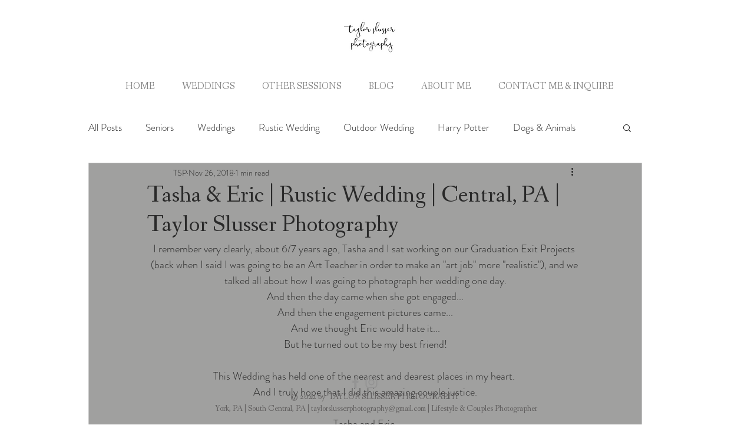

--- FILE ---
content_type: text/css; charset=utf-8
request_url: https://www.taylorslusserphotography.com/_serverless/pro-gallery-css-v4-server/layoutCss?ver=2&id=e69mo-not-scoped&items=5232_5472_3648%7C5034_5472_3648%7C4868_5472_3648%7C4850_3648_5472&container=2662.328125_740_784.1875_720&options=gallerySizeType:px%7CenableInfiniteScroll:true%7CtitlePlacement:SHOW_ON_HOVER%7CimageMargin:20%7CisVertical:false%7CgridStyle:0%7CgalleryLayout:1%7CnumberOfImagesPerRow:3%7CgallerySizePx:300%7CcubeRatio:1%7CcubeType:fill%7CgalleryThumbnailsAlignment:bottom%7CthumbnailSpacings:0
body_size: -173
content:
#pro-gallery-e69mo-not-scoped [data-hook="item-container"][data-idx="0"].gallery-item-container{opacity: 1 !important;display: block !important;transition: opacity .2s ease !important;top: 0px !important;left: 0px !important;right: auto !important;height: 239px !important;width: 358px !important;} #pro-gallery-e69mo-not-scoped [data-hook="item-container"][data-idx="0"] .gallery-item-common-info-outer{height: 100% !important;} #pro-gallery-e69mo-not-scoped [data-hook="item-container"][data-idx="0"] .gallery-item-common-info{height: 100% !important;width: 100% !important;} #pro-gallery-e69mo-not-scoped [data-hook="item-container"][data-idx="0"] .gallery-item-wrapper{width: 358px !important;height: 239px !important;margin: 0 !important;} #pro-gallery-e69mo-not-scoped [data-hook="item-container"][data-idx="0"] .gallery-item-content{width: 358px !important;height: 239px !important;margin: 0px 0px !important;opacity: 1 !important;} #pro-gallery-e69mo-not-scoped [data-hook="item-container"][data-idx="0"] .gallery-item-hover{width: 358px !important;height: 239px !important;opacity: 1 !important;} #pro-gallery-e69mo-not-scoped [data-hook="item-container"][data-idx="0"] .item-hover-flex-container{width: 358px !important;height: 239px !important;margin: 0px 0px !important;opacity: 1 !important;} #pro-gallery-e69mo-not-scoped [data-hook="item-container"][data-idx="0"] .gallery-item-wrapper img{width: 100% !important;height: 100% !important;opacity: 1 !important;} #pro-gallery-e69mo-not-scoped [data-hook="item-container"][data-idx="1"].gallery-item-container{opacity: 1 !important;display: block !important;transition: opacity .2s ease !important;top: 0px !important;left: 378px !important;right: auto !important;height: 239px !important;width: 362px !important;} #pro-gallery-e69mo-not-scoped [data-hook="item-container"][data-idx="1"] .gallery-item-common-info-outer{height: 100% !important;} #pro-gallery-e69mo-not-scoped [data-hook="item-container"][data-idx="1"] .gallery-item-common-info{height: 100% !important;width: 100% !important;} #pro-gallery-e69mo-not-scoped [data-hook="item-container"][data-idx="1"] .gallery-item-wrapper{width: 362px !important;height: 239px !important;margin: 0 !important;} #pro-gallery-e69mo-not-scoped [data-hook="item-container"][data-idx="1"] .gallery-item-content{width: 362px !important;height: 239px !important;margin: 0px 0px !important;opacity: 1 !important;} #pro-gallery-e69mo-not-scoped [data-hook="item-container"][data-idx="1"] .gallery-item-hover{width: 362px !important;height: 239px !important;opacity: 1 !important;} #pro-gallery-e69mo-not-scoped [data-hook="item-container"][data-idx="1"] .item-hover-flex-container{width: 362px !important;height: 239px !important;margin: 0px 0px !important;opacity: 1 !important;} #pro-gallery-e69mo-not-scoped [data-hook="item-container"][data-idx="1"] .gallery-item-wrapper img{width: 100% !important;height: 100% !important;opacity: 1 !important;} #pro-gallery-e69mo-not-scoped [data-hook="item-container"][data-idx="2"].gallery-item-container{opacity: 1 !important;display: block !important;transition: opacity .2s ease !important;top: 259px !important;left: 0px !important;right: auto !important;height: 332px !important;width: 499px !important;} #pro-gallery-e69mo-not-scoped [data-hook="item-container"][data-idx="2"] .gallery-item-common-info-outer{height: 100% !important;} #pro-gallery-e69mo-not-scoped [data-hook="item-container"][data-idx="2"] .gallery-item-common-info{height: 100% !important;width: 100% !important;} #pro-gallery-e69mo-not-scoped [data-hook="item-container"][data-idx="2"] .gallery-item-wrapper{width: 499px !important;height: 332px !important;margin: 0 !important;} #pro-gallery-e69mo-not-scoped [data-hook="item-container"][data-idx="2"] .gallery-item-content{width: 499px !important;height: 332px !important;margin: 0px 0px !important;opacity: 1 !important;} #pro-gallery-e69mo-not-scoped [data-hook="item-container"][data-idx="2"] .gallery-item-hover{width: 499px !important;height: 332px !important;opacity: 1 !important;} #pro-gallery-e69mo-not-scoped [data-hook="item-container"][data-idx="2"] .item-hover-flex-container{width: 499px !important;height: 332px !important;margin: 0px 0px !important;opacity: 1 !important;} #pro-gallery-e69mo-not-scoped [data-hook="item-container"][data-idx="2"] .gallery-item-wrapper img{width: 100% !important;height: 100% !important;opacity: 1 !important;} #pro-gallery-e69mo-not-scoped [data-hook="item-container"][data-idx="3"]{display: none !important;} #pro-gallery-e69mo-not-scoped .pro-gallery-prerender{height:591.1871723712611px !important;}#pro-gallery-e69mo-not-scoped {height:591.1871723712611px !important; width:740px !important;}#pro-gallery-e69mo-not-scoped .pro-gallery-margin-container {height:591.1871723712611px !important;}#pro-gallery-e69mo-not-scoped .pro-gallery {height:591.1871723712611px !important; width:740px !important;}#pro-gallery-e69mo-not-scoped .pro-gallery-parent-container {height:591.1871723712611px !important; width:760px !important;}

--- FILE ---
content_type: text/css; charset=utf-8
request_url: https://www.taylorslusserphotography.com/_serverless/pro-gallery-css-v4-server/layoutCss?ver=2&id=ct9hi-not-scoped&items=4898_5472_3648%7C4920_5472_3648%7C4834_5472_3648%7C4993_3648_5472&container=3473.515625_740_784.1875_720&options=gallerySizeType:px%7CenableInfiniteScroll:true%7CtitlePlacement:SHOW_ON_HOVER%7CimageMargin:20%7CisVertical:false%7CgridStyle:0%7CgalleryLayout:1%7CnumberOfImagesPerRow:3%7CgallerySizePx:300%7CcubeRatio:1%7CcubeType:fill%7CgalleryThumbnailsAlignment:bottom%7CthumbnailSpacings:0
body_size: -113
content:
#pro-gallery-ct9hi-not-scoped [data-hook="item-container"][data-idx="0"].gallery-item-container{opacity: 1 !important;display: block !important;transition: opacity .2s ease !important;top: 0px !important;left: 0px !important;right: auto !important;height: 239px !important;width: 358px !important;} #pro-gallery-ct9hi-not-scoped [data-hook="item-container"][data-idx="0"] .gallery-item-common-info-outer{height: 100% !important;} #pro-gallery-ct9hi-not-scoped [data-hook="item-container"][data-idx="0"] .gallery-item-common-info{height: 100% !important;width: 100% !important;} #pro-gallery-ct9hi-not-scoped [data-hook="item-container"][data-idx="0"] .gallery-item-wrapper{width: 358px !important;height: 239px !important;margin: 0 !important;} #pro-gallery-ct9hi-not-scoped [data-hook="item-container"][data-idx="0"] .gallery-item-content{width: 358px !important;height: 239px !important;margin: 0px 0px !important;opacity: 1 !important;} #pro-gallery-ct9hi-not-scoped [data-hook="item-container"][data-idx="0"] .gallery-item-hover{width: 358px !important;height: 239px !important;opacity: 1 !important;} #pro-gallery-ct9hi-not-scoped [data-hook="item-container"][data-idx="0"] .item-hover-flex-container{width: 358px !important;height: 239px !important;margin: 0px 0px !important;opacity: 1 !important;} #pro-gallery-ct9hi-not-scoped [data-hook="item-container"][data-idx="0"] .gallery-item-wrapper img{width: 100% !important;height: 100% !important;opacity: 1 !important;} #pro-gallery-ct9hi-not-scoped [data-hook="item-container"][data-idx="1"].gallery-item-container{opacity: 1 !important;display: block !important;transition: opacity .2s ease !important;top: 0px !important;left: 378px !important;right: auto !important;height: 239px !important;width: 362px !important;} #pro-gallery-ct9hi-not-scoped [data-hook="item-container"][data-idx="1"] .gallery-item-common-info-outer{height: 100% !important;} #pro-gallery-ct9hi-not-scoped [data-hook="item-container"][data-idx="1"] .gallery-item-common-info{height: 100% !important;width: 100% !important;} #pro-gallery-ct9hi-not-scoped [data-hook="item-container"][data-idx="1"] .gallery-item-wrapper{width: 362px !important;height: 239px !important;margin: 0 !important;} #pro-gallery-ct9hi-not-scoped [data-hook="item-container"][data-idx="1"] .gallery-item-content{width: 362px !important;height: 239px !important;margin: 0px 0px !important;opacity: 1 !important;} #pro-gallery-ct9hi-not-scoped [data-hook="item-container"][data-idx="1"] .gallery-item-hover{width: 362px !important;height: 239px !important;opacity: 1 !important;} #pro-gallery-ct9hi-not-scoped [data-hook="item-container"][data-idx="1"] .item-hover-flex-container{width: 362px !important;height: 239px !important;margin: 0px 0px !important;opacity: 1 !important;} #pro-gallery-ct9hi-not-scoped [data-hook="item-container"][data-idx="1"] .gallery-item-wrapper img{width: 100% !important;height: 100% !important;opacity: 1 !important;} #pro-gallery-ct9hi-not-scoped [data-hook="item-container"][data-idx="2"].gallery-item-container{opacity: 1 !important;display: block !important;transition: opacity .2s ease !important;top: 259px !important;left: 0px !important;right: auto !important;height: 332px !important;width: 499px !important;} #pro-gallery-ct9hi-not-scoped [data-hook="item-container"][data-idx="2"] .gallery-item-common-info-outer{height: 100% !important;} #pro-gallery-ct9hi-not-scoped [data-hook="item-container"][data-idx="2"] .gallery-item-common-info{height: 100% !important;width: 100% !important;} #pro-gallery-ct9hi-not-scoped [data-hook="item-container"][data-idx="2"] .gallery-item-wrapper{width: 499px !important;height: 332px !important;margin: 0 !important;} #pro-gallery-ct9hi-not-scoped [data-hook="item-container"][data-idx="2"] .gallery-item-content{width: 499px !important;height: 332px !important;margin: 0px 0px !important;opacity: 1 !important;} #pro-gallery-ct9hi-not-scoped [data-hook="item-container"][data-idx="2"] .gallery-item-hover{width: 499px !important;height: 332px !important;opacity: 1 !important;} #pro-gallery-ct9hi-not-scoped [data-hook="item-container"][data-idx="2"] .item-hover-flex-container{width: 499px !important;height: 332px !important;margin: 0px 0px !important;opacity: 1 !important;} #pro-gallery-ct9hi-not-scoped [data-hook="item-container"][data-idx="2"] .gallery-item-wrapper img{width: 100% !important;height: 100% !important;opacity: 1 !important;} #pro-gallery-ct9hi-not-scoped [data-hook="item-container"][data-idx="3"]{display: none !important;} #pro-gallery-ct9hi-not-scoped .pro-gallery-prerender{height:591.1871723712611px !important;}#pro-gallery-ct9hi-not-scoped {height:591.1871723712611px !important; width:740px !important;}#pro-gallery-ct9hi-not-scoped .pro-gallery-margin-container {height:591.1871723712611px !important;}#pro-gallery-ct9hi-not-scoped .pro-gallery {height:591.1871723712611px !important; width:740px !important;}#pro-gallery-ct9hi-not-scoped .pro-gallery-parent-container {height:591.1871723712611px !important; width:760px !important;}

--- FILE ---
content_type: text/css; charset=utf-8
request_url: https://www.taylorslusserphotography.com/_serverless/pro-gallery-css-v4-server/layoutCss?ver=2&id=dfud7-not-scoped&items=5156_3648_5472%7C4829_5472_3648%7C4773_5472_3648%7C5042_5472_3648%7C4794_5472_3648%7C5130_3648_5472&container=4284.703125_740_916.28125_720&options=gallerySizeType:px%7CenableInfiniteScroll:true%7CtitlePlacement:SHOW_ON_HOVER%7CimageMargin:20%7CisVertical:false%7CgridStyle:0%7CgalleryLayout:1%7CnumberOfImagesPerRow:3%7CgallerySizePx:300%7CcubeRatio:1%7CcubeType:fill%7CgalleryThumbnailsAlignment:bottom%7CthumbnailSpacings:0
body_size: -166
content:
#pro-gallery-dfud7-not-scoped [data-hook="item-container"][data-idx="0"].gallery-item-container{opacity: 1 !important;display: block !important;transition: opacity .2s ease !important;top: 0px !important;left: 0px !important;right: auto !important;height: 332px !important;width: 222px !important;} #pro-gallery-dfud7-not-scoped [data-hook="item-container"][data-idx="0"] .gallery-item-common-info-outer{height: 100% !important;} #pro-gallery-dfud7-not-scoped [data-hook="item-container"][data-idx="0"] .gallery-item-common-info{height: 100% !important;width: 100% !important;} #pro-gallery-dfud7-not-scoped [data-hook="item-container"][data-idx="0"] .gallery-item-wrapper{width: 222px !important;height: 332px !important;margin: 0 !important;} #pro-gallery-dfud7-not-scoped [data-hook="item-container"][data-idx="0"] .gallery-item-content{width: 222px !important;height: 332px !important;margin: 0px 0px !important;opacity: 1 !important;} #pro-gallery-dfud7-not-scoped [data-hook="item-container"][data-idx="0"] .gallery-item-hover{width: 222px !important;height: 332px !important;opacity: 1 !important;} #pro-gallery-dfud7-not-scoped [data-hook="item-container"][data-idx="0"] .item-hover-flex-container{width: 222px !important;height: 332px !important;margin: 0px 0px !important;opacity: 1 !important;} #pro-gallery-dfud7-not-scoped [data-hook="item-container"][data-idx="0"] .gallery-item-wrapper img{width: 100% !important;height: 100% !important;opacity: 1 !important;} #pro-gallery-dfud7-not-scoped [data-hook="item-container"][data-idx="1"].gallery-item-container{opacity: 1 !important;display: block !important;transition: opacity .2s ease !important;top: 0px !important;left: 242px !important;right: auto !important;height: 332px !important;width: 498px !important;} #pro-gallery-dfud7-not-scoped [data-hook="item-container"][data-idx="1"] .gallery-item-common-info-outer{height: 100% !important;} #pro-gallery-dfud7-not-scoped [data-hook="item-container"][data-idx="1"] .gallery-item-common-info{height: 100% !important;width: 100% !important;} #pro-gallery-dfud7-not-scoped [data-hook="item-container"][data-idx="1"] .gallery-item-wrapper{width: 498px !important;height: 332px !important;margin: 0 !important;} #pro-gallery-dfud7-not-scoped [data-hook="item-container"][data-idx="1"] .gallery-item-content{width: 498px !important;height: 332px !important;margin: 0px 0px !important;opacity: 1 !important;} #pro-gallery-dfud7-not-scoped [data-hook="item-container"][data-idx="1"] .gallery-item-hover{width: 498px !important;height: 332px !important;opacity: 1 !important;} #pro-gallery-dfud7-not-scoped [data-hook="item-container"][data-idx="1"] .item-hover-flex-container{width: 498px !important;height: 332px !important;margin: 0px 0px !important;opacity: 1 !important;} #pro-gallery-dfud7-not-scoped [data-hook="item-container"][data-idx="1"] .gallery-item-wrapper img{width: 100% !important;height: 100% !important;opacity: 1 !important;} #pro-gallery-dfud7-not-scoped [data-hook="item-container"][data-idx="2"].gallery-item-container{opacity: 1 !important;display: block !important;transition: opacity .2s ease !important;top: 352px !important;left: 0px !important;right: auto !important;height: 239px !important;width: 358px !important;} #pro-gallery-dfud7-not-scoped [data-hook="item-container"][data-idx="2"] .gallery-item-common-info-outer{height: 100% !important;} #pro-gallery-dfud7-not-scoped [data-hook="item-container"][data-idx="2"] .gallery-item-common-info{height: 100% !important;width: 100% !important;} #pro-gallery-dfud7-not-scoped [data-hook="item-container"][data-idx="2"] .gallery-item-wrapper{width: 358px !important;height: 239px !important;margin: 0 !important;} #pro-gallery-dfud7-not-scoped [data-hook="item-container"][data-idx="2"] .gallery-item-content{width: 358px !important;height: 239px !important;margin: 0px 0px !important;opacity: 1 !important;} #pro-gallery-dfud7-not-scoped [data-hook="item-container"][data-idx="2"] .gallery-item-hover{width: 358px !important;height: 239px !important;opacity: 1 !important;} #pro-gallery-dfud7-not-scoped [data-hook="item-container"][data-idx="2"] .item-hover-flex-container{width: 358px !important;height: 239px !important;margin: 0px 0px !important;opacity: 1 !important;} #pro-gallery-dfud7-not-scoped [data-hook="item-container"][data-idx="2"] .gallery-item-wrapper img{width: 100% !important;height: 100% !important;opacity: 1 !important;} #pro-gallery-dfud7-not-scoped [data-hook="item-container"][data-idx="3"]{display: none !important;} #pro-gallery-dfud7-not-scoped [data-hook="item-container"][data-idx="4"]{display: none !important;} #pro-gallery-dfud7-not-scoped [data-hook="item-container"][data-idx="5"]{display: none !important;} #pro-gallery-dfud7-not-scoped .pro-gallery-prerender{height:943.6509404872031px !important;}#pro-gallery-dfud7-not-scoped {height:943.6509404872031px !important; width:740px !important;}#pro-gallery-dfud7-not-scoped .pro-gallery-margin-container {height:943.6509404872031px !important;}#pro-gallery-dfud7-not-scoped .pro-gallery {height:943.6509404872031px !important; width:740px !important;}#pro-gallery-dfud7-not-scoped .pro-gallery-parent-container {height:943.6509404872031px !important; width:760px !important;}

--- FILE ---
content_type: text/css; charset=utf-8
request_url: https://www.taylorslusserphotography.com/_serverless/pro-gallery-css-v4-server/layoutCss?ver=2&id=cmr3k-not-scoped&items=4557_5472_3648%7C5077_5472_3648%7C4903_5472_3648%7C4771_5472_3648%7C5037_5472_3648%7C5009_5472_3648&container=5748.3125_740_1001.265625_720&options=gallerySizeType:px%7CenableInfiniteScroll:true%7CtitlePlacement:SHOW_ON_HOVER%7CimageMargin:20%7CisVertical:false%7CgridStyle:0%7CgalleryLayout:1%7CnumberOfImagesPerRow:3%7CgallerySizePx:300%7CcubeRatio:1%7CcubeType:fill%7CgalleryThumbnailsAlignment:bottom%7CthumbnailSpacings:0
body_size: -187
content:
#pro-gallery-cmr3k-not-scoped [data-hook="item-container"][data-idx="0"].gallery-item-container{opacity: 1 !important;display: block !important;transition: opacity .2s ease !important;top: 0px !important;left: 0px !important;right: auto !important;height: 239px !important;width: 358px !important;} #pro-gallery-cmr3k-not-scoped [data-hook="item-container"][data-idx="0"] .gallery-item-common-info-outer{height: 100% !important;} #pro-gallery-cmr3k-not-scoped [data-hook="item-container"][data-idx="0"] .gallery-item-common-info{height: 100% !important;width: 100% !important;} #pro-gallery-cmr3k-not-scoped [data-hook="item-container"][data-idx="0"] .gallery-item-wrapper{width: 358px !important;height: 239px !important;margin: 0 !important;} #pro-gallery-cmr3k-not-scoped [data-hook="item-container"][data-idx="0"] .gallery-item-content{width: 358px !important;height: 239px !important;margin: 0px 0px !important;opacity: 1 !important;} #pro-gallery-cmr3k-not-scoped [data-hook="item-container"][data-idx="0"] .gallery-item-hover{width: 358px !important;height: 239px !important;opacity: 1 !important;} #pro-gallery-cmr3k-not-scoped [data-hook="item-container"][data-idx="0"] .item-hover-flex-container{width: 358px !important;height: 239px !important;margin: 0px 0px !important;opacity: 1 !important;} #pro-gallery-cmr3k-not-scoped [data-hook="item-container"][data-idx="0"] .gallery-item-wrapper img{width: 100% !important;height: 100% !important;opacity: 1 !important;} #pro-gallery-cmr3k-not-scoped [data-hook="item-container"][data-idx="1"].gallery-item-container{opacity: 1 !important;display: block !important;transition: opacity .2s ease !important;top: 0px !important;left: 378px !important;right: auto !important;height: 239px !important;width: 362px !important;} #pro-gallery-cmr3k-not-scoped [data-hook="item-container"][data-idx="1"] .gallery-item-common-info-outer{height: 100% !important;} #pro-gallery-cmr3k-not-scoped [data-hook="item-container"][data-idx="1"] .gallery-item-common-info{height: 100% !important;width: 100% !important;} #pro-gallery-cmr3k-not-scoped [data-hook="item-container"][data-idx="1"] .gallery-item-wrapper{width: 362px !important;height: 239px !important;margin: 0 !important;} #pro-gallery-cmr3k-not-scoped [data-hook="item-container"][data-idx="1"] .gallery-item-content{width: 362px !important;height: 239px !important;margin: 0px 0px !important;opacity: 1 !important;} #pro-gallery-cmr3k-not-scoped [data-hook="item-container"][data-idx="1"] .gallery-item-hover{width: 362px !important;height: 239px !important;opacity: 1 !important;} #pro-gallery-cmr3k-not-scoped [data-hook="item-container"][data-idx="1"] .item-hover-flex-container{width: 362px !important;height: 239px !important;margin: 0px 0px !important;opacity: 1 !important;} #pro-gallery-cmr3k-not-scoped [data-hook="item-container"][data-idx="1"] .gallery-item-wrapper img{width: 100% !important;height: 100% !important;opacity: 1 !important;} #pro-gallery-cmr3k-not-scoped [data-hook="item-container"][data-idx="2"].gallery-item-container{opacity: 1 !important;display: block !important;transition: opacity .2s ease !important;top: 259px !important;left: 0px !important;right: auto !important;height: 239px !important;width: 358px !important;} #pro-gallery-cmr3k-not-scoped [data-hook="item-container"][data-idx="2"] .gallery-item-common-info-outer{height: 100% !important;} #pro-gallery-cmr3k-not-scoped [data-hook="item-container"][data-idx="2"] .gallery-item-common-info{height: 100% !important;width: 100% !important;} #pro-gallery-cmr3k-not-scoped [data-hook="item-container"][data-idx="2"] .gallery-item-wrapper{width: 358px !important;height: 239px !important;margin: 0 !important;} #pro-gallery-cmr3k-not-scoped [data-hook="item-container"][data-idx="2"] .gallery-item-content{width: 358px !important;height: 239px !important;margin: 0px 0px !important;opacity: 1 !important;} #pro-gallery-cmr3k-not-scoped [data-hook="item-container"][data-idx="2"] .gallery-item-hover{width: 358px !important;height: 239px !important;opacity: 1 !important;} #pro-gallery-cmr3k-not-scoped [data-hook="item-container"][data-idx="2"] .item-hover-flex-container{width: 358px !important;height: 239px !important;margin: 0px 0px !important;opacity: 1 !important;} #pro-gallery-cmr3k-not-scoped [data-hook="item-container"][data-idx="2"] .gallery-item-wrapper img{width: 100% !important;height: 100% !important;opacity: 1 !important;} #pro-gallery-cmr3k-not-scoped [data-hook="item-container"][data-idx="3"]{display: none !important;} #pro-gallery-cmr3k-not-scoped [data-hook="item-container"][data-idx="4"]{display: none !important;} #pro-gallery-cmr3k-not-scoped [data-hook="item-container"][data-idx="5"]{display: none !important;} #pro-gallery-cmr3k-not-scoped .pro-gallery-prerender{height:756.1702127659576px !important;}#pro-gallery-cmr3k-not-scoped {height:756.1702127659576px !important; width:740px !important;}#pro-gallery-cmr3k-not-scoped .pro-gallery-margin-container {height:756.1702127659576px !important;}#pro-gallery-cmr3k-not-scoped .pro-gallery {height:756.1702127659576px !important; width:740px !important;}#pro-gallery-cmr3k-not-scoped .pro-gallery-parent-container {height:756.1702127659576px !important; width:760px !important;}

--- FILE ---
content_type: text/css; charset=utf-8
request_url: https://www.taylorslusserphotography.com/_serverless/pro-gallery-css-v4-server/layoutCss?ver=2&id=3c8bh-not-scoped&items=4916_4766_3177%7C4878_5472_3648%7C4631_3648_5472%7C4790_3648_5472%7C4930_3648_5472&container=7296.90625_740_640.40625_720&options=gallerySizeType:px%7CenableInfiniteScroll:true%7CtitlePlacement:SHOW_ON_HOVER%7CimageMargin:20%7CisVertical:false%7CgridStyle:0%7CgalleryLayout:1%7CnumberOfImagesPerRow:3%7CgallerySizePx:300%7CcubeRatio:1%7CcubeType:fill%7CgalleryThumbnailsAlignment:bottom%7CthumbnailSpacings:0
body_size: -164
content:
#pro-gallery-3c8bh-not-scoped [data-hook="item-container"][data-idx="0"].gallery-item-container{opacity: 1 !important;display: block !important;transition: opacity .2s ease !important;top: 0px !important;left: 0px !important;right: auto !important;height: 239px !important;width: 358px !important;} #pro-gallery-3c8bh-not-scoped [data-hook="item-container"][data-idx="0"] .gallery-item-common-info-outer{height: 100% !important;} #pro-gallery-3c8bh-not-scoped [data-hook="item-container"][data-idx="0"] .gallery-item-common-info{height: 100% !important;width: 100% !important;} #pro-gallery-3c8bh-not-scoped [data-hook="item-container"][data-idx="0"] .gallery-item-wrapper{width: 358px !important;height: 239px !important;margin: 0 !important;} #pro-gallery-3c8bh-not-scoped [data-hook="item-container"][data-idx="0"] .gallery-item-content{width: 358px !important;height: 239px !important;margin: 0px 0px !important;opacity: 1 !important;} #pro-gallery-3c8bh-not-scoped [data-hook="item-container"][data-idx="0"] .gallery-item-hover{width: 358px !important;height: 239px !important;opacity: 1 !important;} #pro-gallery-3c8bh-not-scoped [data-hook="item-container"][data-idx="0"] .item-hover-flex-container{width: 358px !important;height: 239px !important;margin: 0px 0px !important;opacity: 1 !important;} #pro-gallery-3c8bh-not-scoped [data-hook="item-container"][data-idx="0"] .gallery-item-wrapper img{width: 100% !important;height: 100% !important;opacity: 1 !important;} #pro-gallery-3c8bh-not-scoped [data-hook="item-container"][data-idx="1"].gallery-item-container{opacity: 1 !important;display: block !important;transition: opacity .2s ease !important;top: 0px !important;left: 378px !important;right: auto !important;height: 239px !important;width: 362px !important;} #pro-gallery-3c8bh-not-scoped [data-hook="item-container"][data-idx="1"] .gallery-item-common-info-outer{height: 100% !important;} #pro-gallery-3c8bh-not-scoped [data-hook="item-container"][data-idx="1"] .gallery-item-common-info{height: 100% !important;width: 100% !important;} #pro-gallery-3c8bh-not-scoped [data-hook="item-container"][data-idx="1"] .gallery-item-wrapper{width: 362px !important;height: 239px !important;margin: 0 !important;} #pro-gallery-3c8bh-not-scoped [data-hook="item-container"][data-idx="1"] .gallery-item-content{width: 362px !important;height: 239px !important;margin: 0px 0px !important;opacity: 1 !important;} #pro-gallery-3c8bh-not-scoped [data-hook="item-container"][data-idx="1"] .gallery-item-hover{width: 362px !important;height: 239px !important;opacity: 1 !important;} #pro-gallery-3c8bh-not-scoped [data-hook="item-container"][data-idx="1"] .item-hover-flex-container{width: 362px !important;height: 239px !important;margin: 0px 0px !important;opacity: 1 !important;} #pro-gallery-3c8bh-not-scoped [data-hook="item-container"][data-idx="1"] .gallery-item-wrapper img{width: 100% !important;height: 100% !important;opacity: 1 !important;} #pro-gallery-3c8bh-not-scoped [data-hook="item-container"][data-idx="2"].gallery-item-container{opacity: 1 !important;display: block !important;transition: opacity .2s ease !important;top: 259px !important;left: 0px !important;right: auto !important;height: 348px !important;width: 232px !important;} #pro-gallery-3c8bh-not-scoped [data-hook="item-container"][data-idx="2"] .gallery-item-common-info-outer{height: 100% !important;} #pro-gallery-3c8bh-not-scoped [data-hook="item-container"][data-idx="2"] .gallery-item-common-info{height: 100% !important;width: 100% !important;} #pro-gallery-3c8bh-not-scoped [data-hook="item-container"][data-idx="2"] .gallery-item-wrapper{width: 232px !important;height: 348px !important;margin: 0 !important;} #pro-gallery-3c8bh-not-scoped [data-hook="item-container"][data-idx="2"] .gallery-item-content{width: 232px !important;height: 348px !important;margin: 0px 0px !important;opacity: 1 !important;} #pro-gallery-3c8bh-not-scoped [data-hook="item-container"][data-idx="2"] .gallery-item-hover{width: 232px !important;height: 348px !important;opacity: 1 !important;} #pro-gallery-3c8bh-not-scoped [data-hook="item-container"][data-idx="2"] .item-hover-flex-container{width: 232px !important;height: 348px !important;margin: 0px 0px !important;opacity: 1 !important;} #pro-gallery-3c8bh-not-scoped [data-hook="item-container"][data-idx="2"] .gallery-item-wrapper img{width: 100% !important;height: 100% !important;opacity: 1 !important;} #pro-gallery-3c8bh-not-scoped [data-hook="item-container"][data-idx="3"]{display: none !important;} #pro-gallery-3c8bh-not-scoped [data-hook="item-container"][data-idx="4"]{display: none !important;} #pro-gallery-3c8bh-not-scoped .pro-gallery-prerender{height:607.1952582245799px !important;}#pro-gallery-3c8bh-not-scoped {height:607.1952582245799px !important; width:740px !important;}#pro-gallery-3c8bh-not-scoped .pro-gallery-margin-container {height:607.1952582245799px !important;}#pro-gallery-3c8bh-not-scoped .pro-gallery {height:607.1952582245799px !important; width:740px !important;}#pro-gallery-3c8bh-not-scoped .pro-gallery-parent-container {height:607.1952582245799px !important; width:760px !important;}

--- FILE ---
content_type: text/css; charset=utf-8
request_url: https://www.taylorslusserphotography.com/_serverless/pro-gallery-css-v4-server/layoutCss?ver=2&id=a0i71-not-scoped&items=4780_3648_5472%7C4868_5472_3648%7C5029_5472_3648%7C4691_5472_3648%7C4735_3648_5472%7C4841_5472_3648%7C4715_5472_3648%7C4894_3648_5472%7C4841_5472_3648%7C4927_5472_3648&container=8484.640625_740_1127.578125_720&options=gallerySizeType:px%7CenableInfiniteScroll:true%7CtitlePlacement:SHOW_ON_HOVER%7CimageMargin:20%7CisVertical:false%7CgridStyle:0%7CgalleryLayout:1%7CnumberOfImagesPerRow:3%7CgallerySizePx:300%7CcubeRatio:1%7CcubeType:fill%7CgalleryThumbnailsAlignment:bottom%7CthumbnailSpacings:0
body_size: -156
content:
#pro-gallery-a0i71-not-scoped [data-hook="item-container"][data-idx="0"].gallery-item-container{opacity: 1 !important;display: block !important;transition: opacity .2s ease !important;top: 0px !important;left: 0px !important;right: auto !important;height: 332px !important;width: 222px !important;} #pro-gallery-a0i71-not-scoped [data-hook="item-container"][data-idx="0"] .gallery-item-common-info-outer{height: 100% !important;} #pro-gallery-a0i71-not-scoped [data-hook="item-container"][data-idx="0"] .gallery-item-common-info{height: 100% !important;width: 100% !important;} #pro-gallery-a0i71-not-scoped [data-hook="item-container"][data-idx="0"] .gallery-item-wrapper{width: 222px !important;height: 332px !important;margin: 0 !important;} #pro-gallery-a0i71-not-scoped [data-hook="item-container"][data-idx="0"] .gallery-item-content{width: 222px !important;height: 332px !important;margin: 0px 0px !important;opacity: 1 !important;} #pro-gallery-a0i71-not-scoped [data-hook="item-container"][data-idx="0"] .gallery-item-hover{width: 222px !important;height: 332px !important;opacity: 1 !important;} #pro-gallery-a0i71-not-scoped [data-hook="item-container"][data-idx="0"] .item-hover-flex-container{width: 222px !important;height: 332px !important;margin: 0px 0px !important;opacity: 1 !important;} #pro-gallery-a0i71-not-scoped [data-hook="item-container"][data-idx="0"] .gallery-item-wrapper img{width: 100% !important;height: 100% !important;opacity: 1 !important;} #pro-gallery-a0i71-not-scoped [data-hook="item-container"][data-idx="1"].gallery-item-container{opacity: 1 !important;display: block !important;transition: opacity .2s ease !important;top: 0px !important;left: 242px !important;right: auto !important;height: 332px !important;width: 498px !important;} #pro-gallery-a0i71-not-scoped [data-hook="item-container"][data-idx="1"] .gallery-item-common-info-outer{height: 100% !important;} #pro-gallery-a0i71-not-scoped [data-hook="item-container"][data-idx="1"] .gallery-item-common-info{height: 100% !important;width: 100% !important;} #pro-gallery-a0i71-not-scoped [data-hook="item-container"][data-idx="1"] .gallery-item-wrapper{width: 498px !important;height: 332px !important;margin: 0 !important;} #pro-gallery-a0i71-not-scoped [data-hook="item-container"][data-idx="1"] .gallery-item-content{width: 498px !important;height: 332px !important;margin: 0px 0px !important;opacity: 1 !important;} #pro-gallery-a0i71-not-scoped [data-hook="item-container"][data-idx="1"] .gallery-item-hover{width: 498px !important;height: 332px !important;opacity: 1 !important;} #pro-gallery-a0i71-not-scoped [data-hook="item-container"][data-idx="1"] .item-hover-flex-container{width: 498px !important;height: 332px !important;margin: 0px 0px !important;opacity: 1 !important;} #pro-gallery-a0i71-not-scoped [data-hook="item-container"][data-idx="1"] .gallery-item-wrapper img{width: 100% !important;height: 100% !important;opacity: 1 !important;} #pro-gallery-a0i71-not-scoped [data-hook="item-container"][data-idx="2"].gallery-item-container{opacity: 1 !important;display: block !important;transition: opacity .2s ease !important;top: 352px !important;left: 0px !important;right: auto !important;height: 239px !important;width: 358px !important;} #pro-gallery-a0i71-not-scoped [data-hook="item-container"][data-idx="2"] .gallery-item-common-info-outer{height: 100% !important;} #pro-gallery-a0i71-not-scoped [data-hook="item-container"][data-idx="2"] .gallery-item-common-info{height: 100% !important;width: 100% !important;} #pro-gallery-a0i71-not-scoped [data-hook="item-container"][data-idx="2"] .gallery-item-wrapper{width: 358px !important;height: 239px !important;margin: 0 !important;} #pro-gallery-a0i71-not-scoped [data-hook="item-container"][data-idx="2"] .gallery-item-content{width: 358px !important;height: 239px !important;margin: 0px 0px !important;opacity: 1 !important;} #pro-gallery-a0i71-not-scoped [data-hook="item-container"][data-idx="2"] .gallery-item-hover{width: 358px !important;height: 239px !important;opacity: 1 !important;} #pro-gallery-a0i71-not-scoped [data-hook="item-container"][data-idx="2"] .item-hover-flex-container{width: 358px !important;height: 239px !important;margin: 0px 0px !important;opacity: 1 !important;} #pro-gallery-a0i71-not-scoped [data-hook="item-container"][data-idx="2"] .gallery-item-wrapper img{width: 100% !important;height: 100% !important;opacity: 1 !important;} #pro-gallery-a0i71-not-scoped [data-hook="item-container"][data-idx="3"]{display: none !important;} #pro-gallery-a0i71-not-scoped [data-hook="item-container"][data-idx="4"]{display: none !important;} #pro-gallery-a0i71-not-scoped [data-hook="item-container"][data-idx="5"]{display: none !important;} #pro-gallery-a0i71-not-scoped [data-hook="item-container"][data-idx="6"]{display: none !important;} #pro-gallery-a0i71-not-scoped [data-hook="item-container"][data-idx="7"]{display: none !important;} #pro-gallery-a0i71-not-scoped [data-hook="item-container"][data-idx="8"]{display: none !important;} #pro-gallery-a0i71-not-scoped [data-hook="item-container"][data-idx="9"]{display: none !important;} #pro-gallery-a0i71-not-scoped .pro-gallery-prerender{height:1554.8381128584642px !important;}#pro-gallery-a0i71-not-scoped {height:1554.8381128584642px !important; width:740px !important;}#pro-gallery-a0i71-not-scoped .pro-gallery-margin-container {height:1554.8381128584642px !important;}#pro-gallery-a0i71-not-scoped .pro-gallery {height:1554.8381128584642px !important; width:740px !important;}#pro-gallery-a0i71-not-scoped .pro-gallery-parent-container {height:1554.8381128584642px !important; width:760px !important;}

--- FILE ---
content_type: text/css; charset=utf-8
request_url: https://www.taylorslusserphotography.com/_serverless/pro-gallery-css-v4-server/layoutCss?ver=2&id=aha7o-not-scoped&items=4775_5472_3648%7C4929_5472_3648%7C4814_5472_3648%7C4884_3648_5472%7C4896_3648_5472%7C4766_3424_5136%7C4913_4982_3321&container=10776.21875_740_1135.796875_720&options=gallerySizeType:px%7CenableInfiniteScroll:true%7CtitlePlacement:SHOW_ON_HOVER%7CimageMargin:20%7CisVertical:false%7CgridStyle:0%7CgalleryLayout:1%7CnumberOfImagesPerRow:3%7CgallerySizePx:300%7CcubeRatio:1%7CcubeType:fill%7CgalleryThumbnailsAlignment:bottom%7CthumbnailSpacings:0
body_size: -159
content:
#pro-gallery-aha7o-not-scoped [data-hook="item-container"][data-idx="0"].gallery-item-container{opacity: 1 !important;display: block !important;transition: opacity .2s ease !important;top: 0px !important;left: 0px !important;right: auto !important;height: 239px !important;width: 358px !important;} #pro-gallery-aha7o-not-scoped [data-hook="item-container"][data-idx="0"] .gallery-item-common-info-outer{height: 100% !important;} #pro-gallery-aha7o-not-scoped [data-hook="item-container"][data-idx="0"] .gallery-item-common-info{height: 100% !important;width: 100% !important;} #pro-gallery-aha7o-not-scoped [data-hook="item-container"][data-idx="0"] .gallery-item-wrapper{width: 358px !important;height: 239px !important;margin: 0 !important;} #pro-gallery-aha7o-not-scoped [data-hook="item-container"][data-idx="0"] .gallery-item-content{width: 358px !important;height: 239px !important;margin: 0px 0px !important;opacity: 1 !important;} #pro-gallery-aha7o-not-scoped [data-hook="item-container"][data-idx="0"] .gallery-item-hover{width: 358px !important;height: 239px !important;opacity: 1 !important;} #pro-gallery-aha7o-not-scoped [data-hook="item-container"][data-idx="0"] .item-hover-flex-container{width: 358px !important;height: 239px !important;margin: 0px 0px !important;opacity: 1 !important;} #pro-gallery-aha7o-not-scoped [data-hook="item-container"][data-idx="0"] .gallery-item-wrapper img{width: 100% !important;height: 100% !important;opacity: 1 !important;} #pro-gallery-aha7o-not-scoped [data-hook="item-container"][data-idx="1"].gallery-item-container{opacity: 1 !important;display: block !important;transition: opacity .2s ease !important;top: 0px !important;left: 378px !important;right: auto !important;height: 239px !important;width: 362px !important;} #pro-gallery-aha7o-not-scoped [data-hook="item-container"][data-idx="1"] .gallery-item-common-info-outer{height: 100% !important;} #pro-gallery-aha7o-not-scoped [data-hook="item-container"][data-idx="1"] .gallery-item-common-info{height: 100% !important;width: 100% !important;} #pro-gallery-aha7o-not-scoped [data-hook="item-container"][data-idx="1"] .gallery-item-wrapper{width: 362px !important;height: 239px !important;margin: 0 !important;} #pro-gallery-aha7o-not-scoped [data-hook="item-container"][data-idx="1"] .gallery-item-content{width: 362px !important;height: 239px !important;margin: 0px 0px !important;opacity: 1 !important;} #pro-gallery-aha7o-not-scoped [data-hook="item-container"][data-idx="1"] .gallery-item-hover{width: 362px !important;height: 239px !important;opacity: 1 !important;} #pro-gallery-aha7o-not-scoped [data-hook="item-container"][data-idx="1"] .item-hover-flex-container{width: 362px !important;height: 239px !important;margin: 0px 0px !important;opacity: 1 !important;} #pro-gallery-aha7o-not-scoped [data-hook="item-container"][data-idx="1"] .gallery-item-wrapper img{width: 100% !important;height: 100% !important;opacity: 1 !important;} #pro-gallery-aha7o-not-scoped [data-hook="item-container"][data-idx="2"].gallery-item-container{opacity: 1 !important;display: block !important;transition: opacity .2s ease !important;top: 259px !important;left: 0px !important;right: auto !important;height: 332px !important;width: 499px !important;} #pro-gallery-aha7o-not-scoped [data-hook="item-container"][data-idx="2"] .gallery-item-common-info-outer{height: 100% !important;} #pro-gallery-aha7o-not-scoped [data-hook="item-container"][data-idx="2"] .gallery-item-common-info{height: 100% !important;width: 100% !important;} #pro-gallery-aha7o-not-scoped [data-hook="item-container"][data-idx="2"] .gallery-item-wrapper{width: 499px !important;height: 332px !important;margin: 0 !important;} #pro-gallery-aha7o-not-scoped [data-hook="item-container"][data-idx="2"] .gallery-item-content{width: 499px !important;height: 332px !important;margin: 0px 0px !important;opacity: 1 !important;} #pro-gallery-aha7o-not-scoped [data-hook="item-container"][data-idx="2"] .gallery-item-hover{width: 499px !important;height: 332px !important;opacity: 1 !important;} #pro-gallery-aha7o-not-scoped [data-hook="item-container"][data-idx="2"] .item-hover-flex-container{width: 499px !important;height: 332px !important;margin: 0px 0px !important;opacity: 1 !important;} #pro-gallery-aha7o-not-scoped [data-hook="item-container"][data-idx="2"] .gallery-item-wrapper img{width: 100% !important;height: 100% !important;opacity: 1 !important;} #pro-gallery-aha7o-not-scoped [data-hook="item-container"][data-idx="3"]{display: none !important;} #pro-gallery-aha7o-not-scoped [data-hook="item-container"][data-idx="4"]{display: none !important;} #pro-gallery-aha7o-not-scoped [data-hook="item-container"][data-idx="5"]{display: none !important;} #pro-gallery-aha7o-not-scoped [data-hook="item-container"][data-idx="6"]{display: none !important;} #pro-gallery-aha7o-not-scoped .pro-gallery-prerender{height:858.426655407135px !important;}#pro-gallery-aha7o-not-scoped {height:858.426655407135px !important; width:740px !important;}#pro-gallery-aha7o-not-scoped .pro-gallery-margin-container {height:858.426655407135px !important;}#pro-gallery-aha7o-not-scoped .pro-gallery {height:858.426655407135px !important; width:740px !important;}#pro-gallery-aha7o-not-scoped .pro-gallery-parent-container {height:858.426655407135px !important; width:760px !important;}

--- FILE ---
content_type: text/css; charset=utf-8
request_url: https://www.taylorslusserphotography.com/_serverless/pro-gallery-css-v4-server/layoutCss?ver=2&id=ce96h-not-scoped&items=4901_5472_3648%7C5003_3648_5472%7C4806_5472_3648%7C4906_3648_5472%7C4794_3648_5472%7C4834_3648_5472%7C4876_5472_3648%7C4969_3648_5472%7C4982_5472_3648&container=12459.34375_740_1002.8125_720&options=gallerySizeType:px%7CenableInfiniteScroll:true%7CtitlePlacement:SHOW_ON_HOVER%7CimageMargin:20%7CisVertical:false%7CgridStyle:0%7CgalleryLayout:1%7CnumberOfImagesPerRow:3%7CgallerySizePx:300%7CcubeRatio:1%7CcubeType:fill%7CgalleryThumbnailsAlignment:bottom%7CthumbnailSpacings:0
body_size: -203
content:
#pro-gallery-ce96h-not-scoped [data-hook="item-container"][data-idx="0"].gallery-item-container{opacity: 1 !important;display: block !important;transition: opacity .2s ease !important;top: 0px !important;left: 0px !important;right: auto !important;height: 332px !important;width: 499px !important;} #pro-gallery-ce96h-not-scoped [data-hook="item-container"][data-idx="0"] .gallery-item-common-info-outer{height: 100% !important;} #pro-gallery-ce96h-not-scoped [data-hook="item-container"][data-idx="0"] .gallery-item-common-info{height: 100% !important;width: 100% !important;} #pro-gallery-ce96h-not-scoped [data-hook="item-container"][data-idx="0"] .gallery-item-wrapper{width: 499px !important;height: 332px !important;margin: 0 !important;} #pro-gallery-ce96h-not-scoped [data-hook="item-container"][data-idx="0"] .gallery-item-content{width: 499px !important;height: 332px !important;margin: 0px 0px !important;opacity: 1 !important;} #pro-gallery-ce96h-not-scoped [data-hook="item-container"][data-idx="0"] .gallery-item-hover{width: 499px !important;height: 332px !important;opacity: 1 !important;} #pro-gallery-ce96h-not-scoped [data-hook="item-container"][data-idx="0"] .item-hover-flex-container{width: 499px !important;height: 332px !important;margin: 0px 0px !important;opacity: 1 !important;} #pro-gallery-ce96h-not-scoped [data-hook="item-container"][data-idx="0"] .gallery-item-wrapper img{width: 100% !important;height: 100% !important;opacity: 1 !important;} #pro-gallery-ce96h-not-scoped [data-hook="item-container"][data-idx="1"].gallery-item-container{opacity: 1 !important;display: block !important;transition: opacity .2s ease !important;top: 0px !important;left: 519px !important;right: auto !important;height: 332px !important;width: 221px !important;} #pro-gallery-ce96h-not-scoped [data-hook="item-container"][data-idx="1"] .gallery-item-common-info-outer{height: 100% !important;} #pro-gallery-ce96h-not-scoped [data-hook="item-container"][data-idx="1"] .gallery-item-common-info{height: 100% !important;width: 100% !important;} #pro-gallery-ce96h-not-scoped [data-hook="item-container"][data-idx="1"] .gallery-item-wrapper{width: 221px !important;height: 332px !important;margin: 0 !important;} #pro-gallery-ce96h-not-scoped [data-hook="item-container"][data-idx="1"] .gallery-item-content{width: 221px !important;height: 332px !important;margin: 0px 0px !important;opacity: 1 !important;} #pro-gallery-ce96h-not-scoped [data-hook="item-container"][data-idx="1"] .gallery-item-hover{width: 221px !important;height: 332px !important;opacity: 1 !important;} #pro-gallery-ce96h-not-scoped [data-hook="item-container"][data-idx="1"] .item-hover-flex-container{width: 221px !important;height: 332px !important;margin: 0px 0px !important;opacity: 1 !important;} #pro-gallery-ce96h-not-scoped [data-hook="item-container"][data-idx="1"] .gallery-item-wrapper img{width: 100% !important;height: 100% !important;opacity: 1 !important;} #pro-gallery-ce96h-not-scoped [data-hook="item-container"][data-idx="2"].gallery-item-container{opacity: 1 !important;display: block !important;transition: opacity .2s ease !important;top: 352px !important;left: 0px !important;right: auto !important;height: 332px !important;width: 499px !important;} #pro-gallery-ce96h-not-scoped [data-hook="item-container"][data-idx="2"] .gallery-item-common-info-outer{height: 100% !important;} #pro-gallery-ce96h-not-scoped [data-hook="item-container"][data-idx="2"] .gallery-item-common-info{height: 100% !important;width: 100% !important;} #pro-gallery-ce96h-not-scoped [data-hook="item-container"][data-idx="2"] .gallery-item-wrapper{width: 499px !important;height: 332px !important;margin: 0 !important;} #pro-gallery-ce96h-not-scoped [data-hook="item-container"][data-idx="2"] .gallery-item-content{width: 499px !important;height: 332px !important;margin: 0px 0px !important;opacity: 1 !important;} #pro-gallery-ce96h-not-scoped [data-hook="item-container"][data-idx="2"] .gallery-item-hover{width: 499px !important;height: 332px !important;opacity: 1 !important;} #pro-gallery-ce96h-not-scoped [data-hook="item-container"][data-idx="2"] .item-hover-flex-container{width: 499px !important;height: 332px !important;margin: 0px 0px !important;opacity: 1 !important;} #pro-gallery-ce96h-not-scoped [data-hook="item-container"][data-idx="2"] .gallery-item-wrapper img{width: 100% !important;height: 100% !important;opacity: 1 !important;} #pro-gallery-ce96h-not-scoped [data-hook="item-container"][data-idx="3"]{display: none !important;} #pro-gallery-ce96h-not-scoped [data-hook="item-container"][data-idx="4"]{display: none !important;} #pro-gallery-ce96h-not-scoped [data-hook="item-container"][data-idx="5"]{display: none !important;} #pro-gallery-ce96h-not-scoped [data-hook="item-container"][data-idx="6"]{display: none !important;} #pro-gallery-ce96h-not-scoped [data-hook="item-container"][data-idx="7"]{display: none !important;} #pro-gallery-ce96h-not-scoped [data-hook="item-container"][data-idx="8"]{display: none !important;} #pro-gallery-ce96h-not-scoped .pro-gallery-prerender{height:1304.6440516005732px !important;}#pro-gallery-ce96h-not-scoped {height:1304.6440516005732px !important; width:740px !important;}#pro-gallery-ce96h-not-scoped .pro-gallery-margin-container {height:1304.6440516005732px !important;}#pro-gallery-ce96h-not-scoped .pro-gallery {height:1304.6440516005732px !important; width:740px !important;}#pro-gallery-ce96h-not-scoped .pro-gallery-parent-container {height:1304.6440516005732px !important; width:760px !important;}

--- FILE ---
content_type: text/css; charset=utf-8
request_url: https://www.taylorslusserphotography.com/_serverless/pro-gallery-css-v4-server/layoutCss?ver=2&id=65b8o-not-scoped&items=4896_5472_3648%7C4807_5472_3648%7C4856_5472_3648%7C5015_5472_3648%7C4641_3648_5472%7C4672_5472_3648%7C4680_5472_3648%7C4802_5472_3648&container=15139.984375_740_1256.703125_720&options=gallerySizeType:px%7CenableInfiniteScroll:true%7CtitlePlacement:SHOW_ON_HOVER%7CimageMargin:20%7CisVertical:false%7CgridStyle:0%7CgalleryLayout:1%7CnumberOfImagesPerRow:3%7CgallerySizePx:300%7CcubeRatio:1%7CcubeType:fill%7CgalleryThumbnailsAlignment:bottom%7CthumbnailSpacings:0
body_size: -194
content:
#pro-gallery-65b8o-not-scoped [data-hook="item-container"][data-idx="0"].gallery-item-container{opacity: 1 !important;display: block !important;transition: opacity .2s ease !important;top: 0px !important;left: 0px !important;right: auto !important;height: 239px !important;width: 358px !important;} #pro-gallery-65b8o-not-scoped [data-hook="item-container"][data-idx="0"] .gallery-item-common-info-outer{height: 100% !important;} #pro-gallery-65b8o-not-scoped [data-hook="item-container"][data-idx="0"] .gallery-item-common-info{height: 100% !important;width: 100% !important;} #pro-gallery-65b8o-not-scoped [data-hook="item-container"][data-idx="0"] .gallery-item-wrapper{width: 358px !important;height: 239px !important;margin: 0 !important;} #pro-gallery-65b8o-not-scoped [data-hook="item-container"][data-idx="0"] .gallery-item-content{width: 358px !important;height: 239px !important;margin: 0px 0px !important;opacity: 1 !important;} #pro-gallery-65b8o-not-scoped [data-hook="item-container"][data-idx="0"] .gallery-item-hover{width: 358px !important;height: 239px !important;opacity: 1 !important;} #pro-gallery-65b8o-not-scoped [data-hook="item-container"][data-idx="0"] .item-hover-flex-container{width: 358px !important;height: 239px !important;margin: 0px 0px !important;opacity: 1 !important;} #pro-gallery-65b8o-not-scoped [data-hook="item-container"][data-idx="0"] .gallery-item-wrapper img{width: 100% !important;height: 100% !important;opacity: 1 !important;} #pro-gallery-65b8o-not-scoped [data-hook="item-container"][data-idx="1"].gallery-item-container{opacity: 1 !important;display: block !important;transition: opacity .2s ease !important;top: 0px !important;left: 378px !important;right: auto !important;height: 239px !important;width: 362px !important;} #pro-gallery-65b8o-not-scoped [data-hook="item-container"][data-idx="1"] .gallery-item-common-info-outer{height: 100% !important;} #pro-gallery-65b8o-not-scoped [data-hook="item-container"][data-idx="1"] .gallery-item-common-info{height: 100% !important;width: 100% !important;} #pro-gallery-65b8o-not-scoped [data-hook="item-container"][data-idx="1"] .gallery-item-wrapper{width: 362px !important;height: 239px !important;margin: 0 !important;} #pro-gallery-65b8o-not-scoped [data-hook="item-container"][data-idx="1"] .gallery-item-content{width: 362px !important;height: 239px !important;margin: 0px 0px !important;opacity: 1 !important;} #pro-gallery-65b8o-not-scoped [data-hook="item-container"][data-idx="1"] .gallery-item-hover{width: 362px !important;height: 239px !important;opacity: 1 !important;} #pro-gallery-65b8o-not-scoped [data-hook="item-container"][data-idx="1"] .item-hover-flex-container{width: 362px !important;height: 239px !important;margin: 0px 0px !important;opacity: 1 !important;} #pro-gallery-65b8o-not-scoped [data-hook="item-container"][data-idx="1"] .gallery-item-wrapper img{width: 100% !important;height: 100% !important;opacity: 1 !important;} #pro-gallery-65b8o-not-scoped [data-hook="item-container"][data-idx="2"].gallery-item-container{opacity: 1 !important;display: block !important;transition: opacity .2s ease !important;top: 259px !important;left: 0px !important;right: auto !important;height: 239px !important;width: 358px !important;} #pro-gallery-65b8o-not-scoped [data-hook="item-container"][data-idx="2"] .gallery-item-common-info-outer{height: 100% !important;} #pro-gallery-65b8o-not-scoped [data-hook="item-container"][data-idx="2"] .gallery-item-common-info{height: 100% !important;width: 100% !important;} #pro-gallery-65b8o-not-scoped [data-hook="item-container"][data-idx="2"] .gallery-item-wrapper{width: 358px !important;height: 239px !important;margin: 0 !important;} #pro-gallery-65b8o-not-scoped [data-hook="item-container"][data-idx="2"] .gallery-item-content{width: 358px !important;height: 239px !important;margin: 0px 0px !important;opacity: 1 !important;} #pro-gallery-65b8o-not-scoped [data-hook="item-container"][data-idx="2"] .gallery-item-hover{width: 358px !important;height: 239px !important;opacity: 1 !important;} #pro-gallery-65b8o-not-scoped [data-hook="item-container"][data-idx="2"] .item-hover-flex-container{width: 358px !important;height: 239px !important;margin: 0px 0px !important;opacity: 1 !important;} #pro-gallery-65b8o-not-scoped [data-hook="item-container"][data-idx="2"] .gallery-item-wrapper img{width: 100% !important;height: 100% !important;opacity: 1 !important;} #pro-gallery-65b8o-not-scoped [data-hook="item-container"][data-idx="3"]{display: none !important;} #pro-gallery-65b8o-not-scoped [data-hook="item-container"][data-idx="4"]{display: none !important;} #pro-gallery-65b8o-not-scoped [data-hook="item-container"][data-idx="5"]{display: none !important;} #pro-gallery-65b8o-not-scoped [data-hook="item-container"][data-idx="6"]{display: none !important;} #pro-gallery-65b8o-not-scoped [data-hook="item-container"][data-idx="7"]{display: none !important;} #pro-gallery-65b8o-not-scoped .pro-gallery-prerender{height:1108.6339808818996px !important;}#pro-gallery-65b8o-not-scoped {height:1108.6339808818996px !important; width:740px !important;}#pro-gallery-65b8o-not-scoped .pro-gallery-margin-container {height:1108.6339808818996px !important;}#pro-gallery-65b8o-not-scoped .pro-gallery {height:1108.6339808818996px !important; width:740px !important;}#pro-gallery-65b8o-not-scoped .pro-gallery-parent-container {height:1108.6339808818996px !important; width:760px !important;}